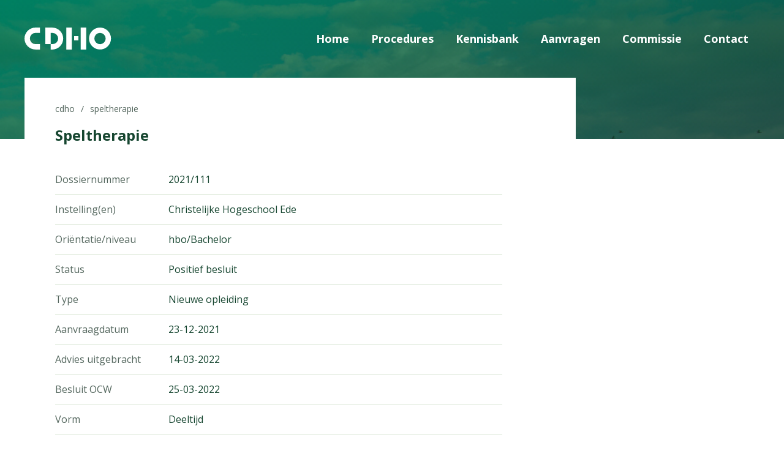

--- FILE ---
content_type: text/html; charset=UTF-8
request_url: https://www.cdho.nl/application/page/?id=1308
body_size: 9647
content:
<!doctype html>
<html lang="nl-NL">
<head>
	<title>2021/111 - Aanvraag Speltherapie - CDHO</title>

	<meta charset="UTF-8" />
	<meta http-equiv="Content-Type" content="text/html; charset=UTF-8">
	<meta name="viewport" content="width=device-width, initial-scale=1.0">
	<meta name="google-site-verification" content="Ul5KhV7x4_3ivRpSKOMwR6Jldzq-BOA26clR6dxTDrw">

	<link href="https://www.cdho.nl/xmlrpc.php" rel="pingback">
	<link href="https://www.cdho.nl/assets/themes/cdho/public/css/vendor.css" rel="stylesheet" type="text/css">
	<link href="https://www.cdho.nl/assets/themes/cdho/public/css/cdho.css?v=2.2" rel="stylesheet" type="text/css">

	<script src="https://www.cdho.nl/assets/themes/cdho/public/js/vendor.min.js"></script>
	<script src="https://www.cdho.nl/assets/themes/cdho/public/js/cdho.min.js?v=1.1"></script>

	<meta name='robots' content='index, follow, max-image-preview:large, max-snippet:-1, max-video-preview:-1' />

	<!-- This site is optimized with the Yoast SEO plugin v26.7 - https://yoast.com/wordpress/plugins/seo/ -->
	<link rel="canonical" href="https://www.cdho.nl/application/page/" />
	<meta property="og:locale" content="nl_NL" />
	<meta property="og:type" content="article" />
	<meta property="og:title" content="2020/086H - CDHO" />
	<meta property="og:url" content="https://www.cdho.nl/application/page/" />
	<meta property="og:site_name" content="CDHO" />
	<meta property="article:modified_time" content="2020-11-25T18:50:05+00:00" />
	<meta name="twitter:card" content="summary_large_image" />
	<script type="application/ld+json" class="yoast-schema-graph">{"@context":"https://schema.org","@graph":[{"@type":"WebPage","@id":"https://www.cdho.nl/application/page/","url":"https://www.cdho.nl/application/page/","name":"2020/086H - CDHO","isPartOf":{"@id":"https://www.cdho.nl/#website"},"datePublished":"2020-11-10T14:42:08+00:00","dateModified":"2020-11-25T18:50:05+00:00","breadcrumb":{"@id":"https://www.cdho.nl/application/page/#breadcrumb"},"inLanguage":"nl-NL","potentialAction":[{"@type":"ReadAction","target":["https://www.cdho.nl/application/page/"]}]},{"@type":"BreadcrumbList","@id":"https://www.cdho.nl/application/page/#breadcrumb","itemListElement":[{"@type":"ListItem","position":1,"name":"Home","item":"https://www.cdho.nl/"},{"@type":"ListItem","position":2,"name":"Applications","item":"https://www.cdho.nl/application/"},{"@type":"ListItem","position":3,"name":"2020/086H"}]},{"@type":"WebSite","@id":"https://www.cdho.nl/#website","url":"https://www.cdho.nl/","name":"CDHO","description":"Commissie Doelmatigheid Hoger Onderwijs","potentialAction":[{"@type":"SearchAction","target":{"@type":"EntryPoint","urlTemplate":"https://www.cdho.nl/?s={search_term_string}"},"query-input":{"@type":"PropertyValueSpecification","valueRequired":true,"valueName":"search_term_string"}}],"inLanguage":"nl-NL"}]}</script>
	<!-- / Yoast SEO plugin. -->


<link rel='dns-prefetch' href='//stats.wp.com' />
<link rel="alternate" title="oEmbed (JSON)" type="application/json+oembed" href="https://www.cdho.nl/wp-json/oembed/1.0/embed?url=https%3A%2F%2Fwww.cdho.nl%2Fapplication%2Fpage%2F" />
<link rel="alternate" title="oEmbed (XML)" type="text/xml+oembed" href="https://www.cdho.nl/wp-json/oembed/1.0/embed?url=https%3A%2F%2Fwww.cdho.nl%2Fapplication%2Fpage%2F&#038;format=xml" />
<style id='wp-img-auto-sizes-contain-inline-css' type='text/css'>
img:is([sizes=auto i],[sizes^="auto," i]){contain-intrinsic-size:3000px 1500px}
/*# sourceURL=wp-img-auto-sizes-contain-inline-css */
</style>
<style id='wp-emoji-styles-inline-css' type='text/css'>

	img.wp-smiley, img.emoji {
		display: inline !important;
		border: none !important;
		box-shadow: none !important;
		height: 1em !important;
		width: 1em !important;
		margin: 0 0.07em !important;
		vertical-align: -0.1em !important;
		background: none !important;
		padding: 0 !important;
	}
/*# sourceURL=wp-emoji-styles-inline-css */
</style>
<style id='wp-block-library-inline-css' type='text/css'>
:root{--wp-block-synced-color:#7a00df;--wp-block-synced-color--rgb:122,0,223;--wp-bound-block-color:var(--wp-block-synced-color);--wp-editor-canvas-background:#ddd;--wp-admin-theme-color:#007cba;--wp-admin-theme-color--rgb:0,124,186;--wp-admin-theme-color-darker-10:#006ba1;--wp-admin-theme-color-darker-10--rgb:0,107,160.5;--wp-admin-theme-color-darker-20:#005a87;--wp-admin-theme-color-darker-20--rgb:0,90,135;--wp-admin-border-width-focus:2px}@media (min-resolution:192dpi){:root{--wp-admin-border-width-focus:1.5px}}.wp-element-button{cursor:pointer}:root .has-very-light-gray-background-color{background-color:#eee}:root .has-very-dark-gray-background-color{background-color:#313131}:root .has-very-light-gray-color{color:#eee}:root .has-very-dark-gray-color{color:#313131}:root .has-vivid-green-cyan-to-vivid-cyan-blue-gradient-background{background:linear-gradient(135deg,#00d084,#0693e3)}:root .has-purple-crush-gradient-background{background:linear-gradient(135deg,#34e2e4,#4721fb 50%,#ab1dfe)}:root .has-hazy-dawn-gradient-background{background:linear-gradient(135deg,#faaca8,#dad0ec)}:root .has-subdued-olive-gradient-background{background:linear-gradient(135deg,#fafae1,#67a671)}:root .has-atomic-cream-gradient-background{background:linear-gradient(135deg,#fdd79a,#004a59)}:root .has-nightshade-gradient-background{background:linear-gradient(135deg,#330968,#31cdcf)}:root .has-midnight-gradient-background{background:linear-gradient(135deg,#020381,#2874fc)}:root{--wp--preset--font-size--normal:16px;--wp--preset--font-size--huge:42px}.has-regular-font-size{font-size:1em}.has-larger-font-size{font-size:2.625em}.has-normal-font-size{font-size:var(--wp--preset--font-size--normal)}.has-huge-font-size{font-size:var(--wp--preset--font-size--huge)}.has-text-align-center{text-align:center}.has-text-align-left{text-align:left}.has-text-align-right{text-align:right}.has-fit-text{white-space:nowrap!important}#end-resizable-editor-section{display:none}.aligncenter{clear:both}.items-justified-left{justify-content:flex-start}.items-justified-center{justify-content:center}.items-justified-right{justify-content:flex-end}.items-justified-space-between{justify-content:space-between}.screen-reader-text{border:0;clip-path:inset(50%);height:1px;margin:-1px;overflow:hidden;padding:0;position:absolute;width:1px;word-wrap:normal!important}.screen-reader-text:focus{background-color:#ddd;clip-path:none;color:#444;display:block;font-size:1em;height:auto;left:5px;line-height:normal;padding:15px 23px 14px;text-decoration:none;top:5px;width:auto;z-index:100000}html :where(.has-border-color){border-style:solid}html :where([style*=border-top-color]){border-top-style:solid}html :where([style*=border-right-color]){border-right-style:solid}html :where([style*=border-bottom-color]){border-bottom-style:solid}html :where([style*=border-left-color]){border-left-style:solid}html :where([style*=border-width]){border-style:solid}html :where([style*=border-top-width]){border-top-style:solid}html :where([style*=border-right-width]){border-right-style:solid}html :where([style*=border-bottom-width]){border-bottom-style:solid}html :where([style*=border-left-width]){border-left-style:solid}html :where(img[class*=wp-image-]){height:auto;max-width:100%}:where(figure){margin:0 0 1em}html :where(.is-position-sticky){--wp-admin--admin-bar--position-offset:var(--wp-admin--admin-bar--height,0px)}@media screen and (max-width:600px){html :where(.is-position-sticky){--wp-admin--admin-bar--position-offset:0px}}

/*# sourceURL=wp-block-library-inline-css */
</style><style id='global-styles-inline-css' type='text/css'>
:root{--wp--preset--aspect-ratio--square: 1;--wp--preset--aspect-ratio--4-3: 4/3;--wp--preset--aspect-ratio--3-4: 3/4;--wp--preset--aspect-ratio--3-2: 3/2;--wp--preset--aspect-ratio--2-3: 2/3;--wp--preset--aspect-ratio--16-9: 16/9;--wp--preset--aspect-ratio--9-16: 9/16;--wp--preset--color--black: #000000;--wp--preset--color--cyan-bluish-gray: #abb8c3;--wp--preset--color--white: #ffffff;--wp--preset--color--pale-pink: #f78da7;--wp--preset--color--vivid-red: #cf2e2e;--wp--preset--color--luminous-vivid-orange: #ff6900;--wp--preset--color--luminous-vivid-amber: #fcb900;--wp--preset--color--light-green-cyan: #7bdcb5;--wp--preset--color--vivid-green-cyan: #00d084;--wp--preset--color--pale-cyan-blue: #8ed1fc;--wp--preset--color--vivid-cyan-blue: #0693e3;--wp--preset--color--vivid-purple: #9b51e0;--wp--preset--gradient--vivid-cyan-blue-to-vivid-purple: linear-gradient(135deg,rgb(6,147,227) 0%,rgb(155,81,224) 100%);--wp--preset--gradient--light-green-cyan-to-vivid-green-cyan: linear-gradient(135deg,rgb(122,220,180) 0%,rgb(0,208,130) 100%);--wp--preset--gradient--luminous-vivid-amber-to-luminous-vivid-orange: linear-gradient(135deg,rgb(252,185,0) 0%,rgb(255,105,0) 100%);--wp--preset--gradient--luminous-vivid-orange-to-vivid-red: linear-gradient(135deg,rgb(255,105,0) 0%,rgb(207,46,46) 100%);--wp--preset--gradient--very-light-gray-to-cyan-bluish-gray: linear-gradient(135deg,rgb(238,238,238) 0%,rgb(169,184,195) 100%);--wp--preset--gradient--cool-to-warm-spectrum: linear-gradient(135deg,rgb(74,234,220) 0%,rgb(151,120,209) 20%,rgb(207,42,186) 40%,rgb(238,44,130) 60%,rgb(251,105,98) 80%,rgb(254,248,76) 100%);--wp--preset--gradient--blush-light-purple: linear-gradient(135deg,rgb(255,206,236) 0%,rgb(152,150,240) 100%);--wp--preset--gradient--blush-bordeaux: linear-gradient(135deg,rgb(254,205,165) 0%,rgb(254,45,45) 50%,rgb(107,0,62) 100%);--wp--preset--gradient--luminous-dusk: linear-gradient(135deg,rgb(255,203,112) 0%,rgb(199,81,192) 50%,rgb(65,88,208) 100%);--wp--preset--gradient--pale-ocean: linear-gradient(135deg,rgb(255,245,203) 0%,rgb(182,227,212) 50%,rgb(51,167,181) 100%);--wp--preset--gradient--electric-grass: linear-gradient(135deg,rgb(202,248,128) 0%,rgb(113,206,126) 100%);--wp--preset--gradient--midnight: linear-gradient(135deg,rgb(2,3,129) 0%,rgb(40,116,252) 100%);--wp--preset--font-size--small: 13px;--wp--preset--font-size--medium: 20px;--wp--preset--font-size--large: 36px;--wp--preset--font-size--x-large: 42px;--wp--preset--spacing--20: 0.44rem;--wp--preset--spacing--30: 0.67rem;--wp--preset--spacing--40: 1rem;--wp--preset--spacing--50: 1.5rem;--wp--preset--spacing--60: 2.25rem;--wp--preset--spacing--70: 3.38rem;--wp--preset--spacing--80: 5.06rem;--wp--preset--shadow--natural: 6px 6px 9px rgba(0, 0, 0, 0.2);--wp--preset--shadow--deep: 12px 12px 50px rgba(0, 0, 0, 0.4);--wp--preset--shadow--sharp: 6px 6px 0px rgba(0, 0, 0, 0.2);--wp--preset--shadow--outlined: 6px 6px 0px -3px rgb(255, 255, 255), 6px 6px rgb(0, 0, 0);--wp--preset--shadow--crisp: 6px 6px 0px rgb(0, 0, 0);}:where(.is-layout-flex){gap: 0.5em;}:where(.is-layout-grid){gap: 0.5em;}body .is-layout-flex{display: flex;}.is-layout-flex{flex-wrap: wrap;align-items: center;}.is-layout-flex > :is(*, div){margin: 0;}body .is-layout-grid{display: grid;}.is-layout-grid > :is(*, div){margin: 0;}:where(.wp-block-columns.is-layout-flex){gap: 2em;}:where(.wp-block-columns.is-layout-grid){gap: 2em;}:where(.wp-block-post-template.is-layout-flex){gap: 1.25em;}:where(.wp-block-post-template.is-layout-grid){gap: 1.25em;}.has-black-color{color: var(--wp--preset--color--black) !important;}.has-cyan-bluish-gray-color{color: var(--wp--preset--color--cyan-bluish-gray) !important;}.has-white-color{color: var(--wp--preset--color--white) !important;}.has-pale-pink-color{color: var(--wp--preset--color--pale-pink) !important;}.has-vivid-red-color{color: var(--wp--preset--color--vivid-red) !important;}.has-luminous-vivid-orange-color{color: var(--wp--preset--color--luminous-vivid-orange) !important;}.has-luminous-vivid-amber-color{color: var(--wp--preset--color--luminous-vivid-amber) !important;}.has-light-green-cyan-color{color: var(--wp--preset--color--light-green-cyan) !important;}.has-vivid-green-cyan-color{color: var(--wp--preset--color--vivid-green-cyan) !important;}.has-pale-cyan-blue-color{color: var(--wp--preset--color--pale-cyan-blue) !important;}.has-vivid-cyan-blue-color{color: var(--wp--preset--color--vivid-cyan-blue) !important;}.has-vivid-purple-color{color: var(--wp--preset--color--vivid-purple) !important;}.has-black-background-color{background-color: var(--wp--preset--color--black) !important;}.has-cyan-bluish-gray-background-color{background-color: var(--wp--preset--color--cyan-bluish-gray) !important;}.has-white-background-color{background-color: var(--wp--preset--color--white) !important;}.has-pale-pink-background-color{background-color: var(--wp--preset--color--pale-pink) !important;}.has-vivid-red-background-color{background-color: var(--wp--preset--color--vivid-red) !important;}.has-luminous-vivid-orange-background-color{background-color: var(--wp--preset--color--luminous-vivid-orange) !important;}.has-luminous-vivid-amber-background-color{background-color: var(--wp--preset--color--luminous-vivid-amber) !important;}.has-light-green-cyan-background-color{background-color: var(--wp--preset--color--light-green-cyan) !important;}.has-vivid-green-cyan-background-color{background-color: var(--wp--preset--color--vivid-green-cyan) !important;}.has-pale-cyan-blue-background-color{background-color: var(--wp--preset--color--pale-cyan-blue) !important;}.has-vivid-cyan-blue-background-color{background-color: var(--wp--preset--color--vivid-cyan-blue) !important;}.has-vivid-purple-background-color{background-color: var(--wp--preset--color--vivid-purple) !important;}.has-black-border-color{border-color: var(--wp--preset--color--black) !important;}.has-cyan-bluish-gray-border-color{border-color: var(--wp--preset--color--cyan-bluish-gray) !important;}.has-white-border-color{border-color: var(--wp--preset--color--white) !important;}.has-pale-pink-border-color{border-color: var(--wp--preset--color--pale-pink) !important;}.has-vivid-red-border-color{border-color: var(--wp--preset--color--vivid-red) !important;}.has-luminous-vivid-orange-border-color{border-color: var(--wp--preset--color--luminous-vivid-orange) !important;}.has-luminous-vivid-amber-border-color{border-color: var(--wp--preset--color--luminous-vivid-amber) !important;}.has-light-green-cyan-border-color{border-color: var(--wp--preset--color--light-green-cyan) !important;}.has-vivid-green-cyan-border-color{border-color: var(--wp--preset--color--vivid-green-cyan) !important;}.has-pale-cyan-blue-border-color{border-color: var(--wp--preset--color--pale-cyan-blue) !important;}.has-vivid-cyan-blue-border-color{border-color: var(--wp--preset--color--vivid-cyan-blue) !important;}.has-vivid-purple-border-color{border-color: var(--wp--preset--color--vivid-purple) !important;}.has-vivid-cyan-blue-to-vivid-purple-gradient-background{background: var(--wp--preset--gradient--vivid-cyan-blue-to-vivid-purple) !important;}.has-light-green-cyan-to-vivid-green-cyan-gradient-background{background: var(--wp--preset--gradient--light-green-cyan-to-vivid-green-cyan) !important;}.has-luminous-vivid-amber-to-luminous-vivid-orange-gradient-background{background: var(--wp--preset--gradient--luminous-vivid-amber-to-luminous-vivid-orange) !important;}.has-luminous-vivid-orange-to-vivid-red-gradient-background{background: var(--wp--preset--gradient--luminous-vivid-orange-to-vivid-red) !important;}.has-very-light-gray-to-cyan-bluish-gray-gradient-background{background: var(--wp--preset--gradient--very-light-gray-to-cyan-bluish-gray) !important;}.has-cool-to-warm-spectrum-gradient-background{background: var(--wp--preset--gradient--cool-to-warm-spectrum) !important;}.has-blush-light-purple-gradient-background{background: var(--wp--preset--gradient--blush-light-purple) !important;}.has-blush-bordeaux-gradient-background{background: var(--wp--preset--gradient--blush-bordeaux) !important;}.has-luminous-dusk-gradient-background{background: var(--wp--preset--gradient--luminous-dusk) !important;}.has-pale-ocean-gradient-background{background: var(--wp--preset--gradient--pale-ocean) !important;}.has-electric-grass-gradient-background{background: var(--wp--preset--gradient--electric-grass) !important;}.has-midnight-gradient-background{background: var(--wp--preset--gradient--midnight) !important;}.has-small-font-size{font-size: var(--wp--preset--font-size--small) !important;}.has-medium-font-size{font-size: var(--wp--preset--font-size--medium) !important;}.has-large-font-size{font-size: var(--wp--preset--font-size--large) !important;}.has-x-large-font-size{font-size: var(--wp--preset--font-size--x-large) !important;}
/*# sourceURL=global-styles-inline-css */
</style>

<style id='classic-theme-styles-inline-css' type='text/css'>
/*! This file is auto-generated */
.wp-block-button__link{color:#fff;background-color:#32373c;border-radius:9999px;box-shadow:none;text-decoration:none;padding:calc(.667em + 2px) calc(1.333em + 2px);font-size:1.125em}.wp-block-file__button{background:#32373c;color:#fff;text-decoration:none}
/*# sourceURL=/wp-includes/css/classic-themes.min.css */
</style>
<link rel="https://api.w.org/" href="https://www.cdho.nl/wp-json/" /><link rel="alternate" title="JSON" type="application/json" href="https://www.cdho.nl/wp-json/wp/v2/application/4615" /><link rel="EditURI" type="application/rsd+xml" title="RSD" href="https://www.cdho.nl/xmlrpc.php?rsd" />
<meta name="generator" content="WordPress 6.9" />
<link rel='shortlink' href='https://www.cdho.nl/?p=4615' />
	<style>img#wpstats{display:none}</style>
		<link rel="icon" href="https://www.cdho.nl/assets/uploads/2016/08/cropped-Favicon-CDHO-32x32.jpg" sizes="32x32" />
<link rel="icon" href="https://www.cdho.nl/assets/uploads/2016/08/cropped-Favicon-CDHO-192x192.jpg" sizes="192x192" />
<link rel="apple-touch-icon" href="https://www.cdho.nl/assets/uploads/2016/08/cropped-Favicon-CDHO-180x180.jpg" />
<meta name="msapplication-TileImage" content="https://www.cdho.nl/assets/uploads/2016/08/cropped-Favicon-CDHO-270x270.jpg" />

</head>
<body class="wp-singular application-template-default single single-application postid-4615 wp-theme-cdho">

<header class="header">
	<div class="header__container">
		<a href="https://www.cdho.nl" class="logo">
			<svg xmlns="http://www.w3.org/2000/svg" xmlns:xlink="http://www.w3.org/1999/xlink" viewBox="0 0 215.4 115.98" class="logo__image">
<title>CDHO, Commissie Doelmatigheid Hoger Onderwijs</title>
    <path d="M0,26.71A26.65,26.65,0,0,0,26.65,53.36l10.81,0.06V40.33l-10.75,0A13.65,13.65,0,1,1,26.65,13H37.46V0l-10.81.06A26.65,26.65,0,0,0,0,26.71ZM67.92,0.17L50.45,0.11V40.28H63.54L63.47,13.09h4.45A13.73,13.73,0,0,1,81.65,26.82,13.59,13.59,0,0,1,67.82,40.28H63.54V53.45l4.39,0A26.65,26.65,0,0,0,67.92.17Zm52.4,31.2h10.43V20.94H120.32V31.37ZM183.14,0.06a26.65,26.65,0,1,0,26.65,26.65A26.65,26.65,0,0,0,183.14.06Zm0,40.38a13.73,13.73,0,1,1,13.73-13.73A13.73,13.73,0,0,1,183.14,40.44Zm-46.91,13h13.35V0H136.23V53.42Zm-34.67,0h13.35V0H101.56V53.42Z"/>

    <g class="logo__subtitle">
        <path d="M72.61,65.67a3.54,3.54,0,0,0-2.86-1.38,3.31,3.31,0,0,0-3.34,3.48,3.25,3.25,0,0,0,3.39,3.41,3.75,3.75,0,0,0,2.81-1.33v3.91a9.23,9.23,0,0,1-2.88.58A7,7,0,0,1,65,72.49a6.14,6.14,0,0,1-2-4.74,6.57,6.57,0,0,1,1.85-4.59,6.8,6.8,0,0,1,4.78-2,7.65,7.65,0,0,1,3,.63v3.91Z"/>
        <path d="M84.62,69.74c0,2.9-2.4,4.54-5.14,4.54s-5.14-1.63-5.14-4.54,2.4-4.56,5.14-4.56S84.62,66.83,84.62,69.74Zm-7.09,0a1.95,1.95,0,0,0,3.89,0A1.95,1.95,0,0,0,77.54,69.74Z"/>
        <path d="M89.43,66.53h0a3.16,3.16,0,0,1,2.7-1.35,3.12,3.12,0,0,1,2.91,1.63A3.26,3.26,0,0,1,98,65.18c2.16,0,2.91,1.41,2.91,3.38V74h-3V69.93c0-.88,0-2.33-1.25-2.33s-1.45,1.31-1.45,2.33V74h-3V69.93c0-.95,0-2.4-1.35-2.4s-1.35,1.45-1.35,2.4V74h-3V65.47h3v1.06Z"/>
        <path d="M106.31,66.53h0a3.16,3.16,0,0,1,2.7-1.35,3.12,3.12,0,0,1,2.91,1.63,3.26,3.26,0,0,1,2.9-1.63c2.16,0,2.91,1.41,2.91,3.38V74h-3V69.93c0-.88,0-2.33-1.25-2.33S112,68.91,112,69.93V74h-3V69.93c0-.95,0-2.4-1.35-2.4s-1.35,1.45-1.35,2.4V74h-3V65.47h3v1.06Z"/>
        <path d="M123.36,62.19a1.7,1.7,0,1,1-1.7-1.7A1.7,1.7,0,0,1,123.36,62.19ZM123.18,74h-3V65.47h3V74Z"/>
        <path d="M131.24,67.66a3.77,3.77,0,0,0-1.63-.42,0.85,0.85,0,0,0-.95.58c0,0.58.95,0.67,1.36,0.75,1.41,0.28,2.48.95,2.48,2.53,0,2.25-2,3.18-4,3.18a6.62,6.62,0,0,1-3.44-1l1.1-2.11a4.87,4.87,0,0,0,2.4.87,0.84,0.84,0,0,0,.95-0.65c0-.67-0.95-0.7-1.9-0.95a2.14,2.14,0,0,1-1.9-2.25c0-2.1,1.9-3,3.76-3a6.79,6.79,0,0,1,2.81.55Z"/>
        <path d="M140.19,67.66a3.76,3.76,0,0,0-1.63-.42,0.85,0.85,0,0,0-.95.58c0,0.58.95,0.67,1.36,0.75,1.41,0.28,2.48.95,2.48,2.53,0,2.25-2,3.18-4,3.18a6.62,6.62,0,0,1-3.44-1l1.1-2.11a4.87,4.87,0,0,0,2.4.87,0.84,0.84,0,0,0,.95-0.65c0-.67-0.95-0.7-1.9-0.95a2.14,2.14,0,0,1-1.9-2.25c0-2.1,1.9-3,3.76-3a6.79,6.79,0,0,1,2.81.55Z"/>
        <path d="M146.71,62.19a1.7,1.7,0,1,1-1.7-1.7A1.7,1.7,0,0,1,146.71,62.19ZM146.53,74h-3V65.47h3V74Z"/>
        <path d="M157.71,70.24h-6.37a1.7,1.7,0,0,0,1.9,1.9,1.51,1.51,0,0,0,1.45-.78h2.91c-0.48,2-2.4,2.93-4.34,2.93-2.83,0-4.94-1.6-4.94-4.54s1.95-4.56,4.73-4.56c3,0,4.68,1.83,4.68,4.74v0.32ZM154.9,68.5a1.82,1.82,0,0,0-3.51,0h3.51Z"/>
        <path d="M63.64,80.32h4.63a6.27,6.27,0,1,1,0,12.55H63.64V80.32ZM66.9,90.1h0.73a3.51,3.51,0,1,0,0-7H66.9v7Z"/>
        <path d="M86.16,88.6c0,2.9-2.4,4.54-5.14,4.54s-5.14-1.63-5.14-4.54S78.27,84,81,84,86.16,85.69,86.16,88.6Zm-7.09,0a1.95,1.95,0,0,0,3.89,0A1.95,1.95,0,0,0,79.07,88.6Z"/>
        <path d="M96.71,89.1H90.33a1.7,1.7,0,0,0,1.9,1.9,1.51,1.51,0,0,0,1.45-.78h2.91c-0.48,2-2.4,2.93-4.34,2.93-2.83,0-4.94-1.6-4.94-4.54S89.25,84,92,84c3,0,4.68,1.83,4.68,4.74V89.1Zm-2.81-1.75a1.82,1.82,0,0,0-3.51,0h3.51Z"/>
        <path d="M101.53,92.86h-3V79.05h3V92.86Z"/>
        <path d="M107,85.39h0A3.16,3.16,0,0,1,109.7,84a3.12,3.12,0,0,1,2.91,1.63,3.26,3.26,0,0,1,2.9-1.63c2.16,0,2.91,1.41,2.91,3.38v5.44h-3V88.79c0-.88,0-2.33-1.25-2.33s-1.45,1.31-1.45,2.33v4.08h-3V88.79c0-.95,0-2.4-1.35-2.4S107,87.84,107,88.79v4.08h-3V84.33h3v1.07Z"/>
        <path d="M130.15,92.86h-3V91.92h0a3,3,0,0,1-2.58,1.23,4.56,4.56,0,0,1,0-9.1,3.48,3.48,0,0,1,2.65,1.12V84.33h3v8.54Zm-6.82-4.26a1.95,1.95,0,0,0,3.89,0A1.95,1.95,0,0,0,123.33,88.6Z"/>
        <path d="M135.89,92.86h-3v-6h-1v-2.5h1V81.76h3v2.56h1.71v2.5h-1.71v6Z"/>
        <path d="M142.2,81a1.7,1.7,0,1,1-1.7-1.7A1.7,1.7,0,0,1,142.2,81ZM142,92.86h-3V84.33h3v8.54Z"/>
        <path d="M153.8,92c0,3.63-1.8,5.09-4.94,5.09-2,0-4.59-1-4.86-3.26h3.39a1,1,0,0,0,.57.65,2,2,0,0,0,.87.2c1.63,0,1.95-1.06,1.95-2.45v-0.4A3.55,3.55,0,0,1,148.06,93a4.15,4.15,0,0,1-4.21-4.36A4.42,4.42,0,0,1,148.22,84a2.92,2.92,0,0,1,2.51,1.18h0v-0.9h3V92ZM147,88.54a1.95,1.95,0,0,0,3.89,0A1.95,1.95,0,0,0,147,88.54Z"/>
        <path d="M159.14,79.05v6.36h0A3.15,3.15,0,0,1,161.9,84c2.16,0,3.21,1.43,3.21,3.59v5.23h-3V88.49c0-1-.15-2-1.36-2s-1.58,1-1.58,2v4.38h-3V79.05h3Z"/>
        <path d="M176.3,89.1h-6.37a1.7,1.7,0,0,0,1.9,1.9,1.51,1.51,0,0,0,1.45-.78h2.91c-0.48,2-2.4,2.93-4.34,2.93-2.83,0-4.94-1.6-4.94-4.54S168.84,84,171.62,84c3,0,4.68,1.83,4.68,4.74V89.1Zm-2.81-1.75a1.82,1.82,0,0,0-3.51,0h3.51Z"/>
        <path d="M181.31,81a1.7,1.7,0,1,1-1.7-1.7A1.7,1.7,0,0,1,181.31,81Zm-0.18,11.81h-3V84.33h3v8.54Z"/>
        <path d="M190,91.92h0a3,3,0,0,1-2.58,1.23,4.56,4.56,0,0,1,0-9.1A3.48,3.48,0,0,1,190,85.16V79.05h3V92.86h-3V91.92Zm-3.79-3.31a1.95,1.95,0,0,0,3.89,0A1.95,1.95,0,0,0,186.17,88.6Z"/>
        <path d="M71.61,104V99.18h3.26v12.55H71.61v-5.14H66.9v5.14H63.64V99.18H66.9V104h4.71Z"/>
        <path d="M87,107.46c0,2.9-2.4,4.54-5.14,4.54s-5.14-1.63-5.14-4.54,2.4-4.56,5.14-4.56S87,104.55,87,107.46Zm-7.09,0a1.95,1.95,0,0,0,3.89,0A1.95,1.95,0,0,0,79.92,107.46Z"/>
        <path d="M98.15,110.89c0,3.63-1.8,5.09-4.94,5.09-2,0-4.59-1-4.86-3.26h3.39a1,1,0,0,0,.57.65,2,2,0,0,0,.87.2c1.63,0,1.95-1.06,1.95-2.45v-0.4a3.55,3.55,0,0,1-2.71,1.16,4.15,4.15,0,0,1-4.21-4.36,4.42,4.42,0,0,1,4.38-4.63,2.92,2.92,0,0,1,2.51,1.18h0v-0.9h3v7.7Zm-6.82-3.49a1.95,1.95,0,0,0,3.89,0A1.95,1.95,0,0,0,91.33,107.4Z"/>
        <path d="M109.24,108h-6.37a1.7,1.7,0,0,0,1.9,1.9,1.51,1.51,0,0,0,1.45-.78h2.91c-0.48,2-2.4,2.93-4.34,2.93-2.83,0-4.94-1.6-4.94-4.54s1.95-4.56,4.73-4.56c3,0,4.68,1.83,4.68,4.74V108Zm-2.81-1.75a1.82,1.82,0,0,0-3.51,0h3.51Z"/>
        <path d="M114.06,104.58h0a3,3,0,0,1,2.76-1.51h0.58V106a2.45,2.45,0,0,0-1.28-.28c-1.68,0-2.1,1.12-2.1,2.58v3.44h-3v-8.54h3v1.4Z"/>
        <path d="M136.76,105.22a7,7,0,1,1-6.94-6.46A6.67,6.67,0,0,1,136.76,105.22Zm-10.48,0a3.55,3.55,0,1,0,7.09,0A3.55,3.55,0,0,0,126.27,105.23Z"/>
        <path d="M141.65,104.28h0a3,3,0,0,1,2.73-1.38c2.3,0,3.21,1.45,3.21,3.54v5.28h-3v-4.16c0-.82.13-2.25-1.37-2.25-1.23,0-1.58.91-1.58,2v4.43h-3v-8.54h3v1.1Z"/>
        <path d="M156.46,110.77h0a3,3,0,0,1-2.58,1.23,4.56,4.56,0,0,1,0-9.1,3.48,3.48,0,0,1,2.65,1.12V97.91h3v13.81h-3v-0.95Zm-3.79-3.31a1.95,1.95,0,0,0,3.89,0A1.95,1.95,0,0,0,152.67,107.46Z"/>
        <path d="M170.57,108H164.2a1.7,1.7,0,0,0,1.9,1.9,1.51,1.51,0,0,0,1.45-.78h2.91c-0.48,2-2.4,2.93-4.34,2.93-2.83,0-4.94-1.6-4.94-4.54s1.95-4.56,4.73-4.56c3,0,4.68,1.83,4.68,4.74V108Zm-2.81-1.75a1.82,1.82,0,0,0-3.51,0h3.51Z"/>
        <path d="M175.4,104.58h0a3,3,0,0,1,2.76-1.51h0.58V106a2.45,2.45,0,0,0-1.28-.28c-1.68,0-2.1,1.12-2.1,2.58v3.44h-3v-8.54h3v1.4Z"/>
        <path d="M184.86,107.81l2.15-4.63h1.8l2.15,4.63,2.15-4.63h3.34L192,111.72h-2L187.91,107l-2.11,4.68h-2l-4.46-8.54h3.36Z"/>
        <path d="M200.82,99.91a1.7,1.7,0,1,1-1.7-1.7A1.7,1.7,0,0,1,200.82,99.91Zm-0.18,11.81h-3v-8.54h3v8.54Z"/>
        <path d="M206.26,99.91a1.7,1.7,0,1,1-1.7-1.7A1.7,1.7,0,0,1,206.26,99.91ZM206.08,116h-3v-12.8h3V116Z"/>
        <path d="M214.13,105.38a3.76,3.76,0,0,0-1.63-.42,0.85,0.85,0,0,0-.95.58c0,0.58.95,0.67,1.36,0.75,1.41,0.28,2.48.95,2.48,2.53,0,2.25-2,3.18-4,3.18a6.62,6.62,0,0,1-3.45-1l1.1-2.11a4.87,4.87,0,0,0,2.4.87,0.85,0.85,0,0,0,.95-0.65c0-.67-0.95-0.7-1.9-0.95a2.14,2.14,0,0,1-1.9-2.25c0-2.1,1.9-3,3.76-3a6.79,6.79,0,0,1,2.81.55Z"/>
    </g>
</svg>

		</a>

		<button class="button menu-button js-toggle-menu">
			menu
		</button>

		<nav>
			<ul class="menu js-menu">
									<li class=" menu-item menu-item-type-post_type menu-item-object-page menu-item-home menu-item-36">
						<a href="https://www.cdho.nl/" class="menu-link">Home</a>
					</li>
									<li class=" menu-item menu-item-type-post_type menu-item-object-page menu-item-35">
						<a href="https://www.cdho.nl/procedures/" class="menu-link">Procedures</a>
					</li>
									<li class=" menu-item menu-item-type-post_type menu-item-object-page menu-item-40">
						<a href="https://www.cdho.nl/kennisbank/" class="menu-link">Kennisbank</a>
					</li>
									<li class=" menu-item menu-item-type-post_type menu-item-object-page menu-item-39">
						<a href="https://www.cdho.nl/aanvragen/" class="menu-link">Aanvragen</a>
					</li>
									<li class=" menu-item menu-item-type-post_type menu-item-object-page menu-item-38">
						<a href="https://www.cdho.nl/commissie/" class="menu-link">Commissie</a>
					</li>
									<li class=" menu-item menu-item-type-post_type menu-item-object-page menu-item-37">
						<a href="https://www.cdho.nl/contact/" class="menu-link">Contact</a>
					</li>
							</ul>
		</nav>
	</div>
</header>

<main class="main">
    <div class="main__container">
        
	<div class="content">
		<ul class="breadcrumb">
	<li class="breadcrumb__item">
		<a href="https://www.cdho.nl" class="breadcrumb__link">CDHO</a>
	</li>
			<li class="breadcrumb__item">
							Speltherapie
					</li>
	</ul>

		<h1 class="content__title">Speltherapie</h1>

		<ul class="application-details">
			<li class="application-details__item">
				<span class="application-details__label">Dossiernummer</span>
				<span class="application-details__description">2021/111</span>
			</li>
			<li class="application-details__item">
				<span class="application-details__label">Instelling(en)</span>
				<span class="application-details__description">
					Christelijke Hogeschool Ede
				</span>
			</li>
			<li class="application-details__item">
				<span class="application-details__label">Oriëntatie/niveau</span>
				<span class="application-details__description">hbo/Bachelor</span>
			</li>
					<li class="application-details__item">
				<span class="application-details__label">Status</span>
				<span class="application-details__description">Positief besluit</span>
			</li>
					<li class="application-details__item">
				<span class="application-details__label">Type</span>
				<span class="application-details__description">Nieuwe opleiding</span>
			</li>
					<li class="application-details__item">
				<span class="application-details__label">Aanvraagdatum</span>
				<span class="application-details__description">23-12-2021</span>
			</li>
							<li class="application-details__item">
			    <span class="application-details__label">Advies uitgebracht</span>
			    <span class="application-details__description">14-03-2022</span>
			</li>
				            <li class="application-details__item">
                <span class="application-details__label">Besluit OCW</span>
                <span class="application-details__description">25-03-2022</span>
            </li>
							<li class="application-details__item">
				<span class="application-details__label">Vorm</span>
				<span class="application-details__description">Deeltijd</span>
			</li>
							<li class="application-details__item">
				<span class="application-details__label">Locatie</span>
				<span class="application-details__description">Ede</span>
			</li>
				</ul>

					<h2 class="content__subtitle">Bijlagen</h2>

			<ul class="link-list">
				                    <li class="link-list__item">
                        <a href="https://www.cdho.nl/assets/themes/cdho/pdf.php?id=29339" class="link-list__link link-list__link--overflow">
                            <p class="link-list__label">
                                Samenvatting SITE.pdf
                            </p>
                            <span class="link-list__description">
                                pdf
                            </span>
                        </a>
                    </li>
				                    <li class="link-list__item">
                        <a href="https://www.cdho.nl/assets/themes/cdho/pdf.php?id=29911" class="link-list__link link-list__link--overflow">
                            <p class="link-list__label">
                                Besluit met advies 2021 111++ SITE.pdf
                            </p>
                            <span class="link-list__description">
                                pdf
                            </span>
                        </a>
                    </li>
				
                			</ul>
				<div class="content__disclaimer"><p>Op deze internetpagina treft u de besluiten aan die de Minister heeft genomen op grond van de Beleidsregel doelmatigheid hoger onderwijs 2009, de Beleidsregel 2014, de Regeling Macrodoelmatigheid 2018 en de Regeling macrodoelmatig opleidingsaanbod hoger onderwijs 2023. Bij elk besluit is het advies van de CDHO aan de Minister gevoegd. Openbaarmaking van besluiten en adviezen geschiedt door de Minister van OCW op grond van art. 3.1 Wet open overheid. De CDHO stelt haar website ter beschikking in het kader van deze taak en publiceert de besluiten met bijbehorende adviezen op moment van ontvangst van het besluit. De CDHO is niet verantwoordelijk voor de openbaarmaking. Tegen een besluit kan binnen 6 weken bezwaar worden gemaakt door een belanghebbende (zie de datum op het besluit). Indien geen bezwaar wordt ingediend tegen een besluit, is het besluit na 6 weken definitief.</p>
</div>
	</div>
    </div>
</main>

<footer class="footer">
    <div class="footer__container">
		<ul class="footer__column">
			<li class="footer__row">
				<span class="footer__title">CDHO</span>
			</li>
			<li class="footer__row">Parkstraat 83</li>
			<li class="footer__row">2514 JG Den Haag</li>
		</ul>

		<ul class="footer__column">
			<li class="footer__row">Postbus 85498</li>
			<li class="footer__row">2508 CD Den Haag</li>
		</ul>

		<ul class="footer__column">
			<li class="footer__row">
				<a href="tel:070 8505300" class="footer__link">070 8505300</a>
			</li>
			<li class="footer__row">
				<a href="mailto:info@cdho.nl" class="footer__link">info@cdho.nl</a>
			</li>
		</ul>

		<ul class="footer__column footer__column--menu">
            <li class="footer__row">
                <a href="https://www.cdho.nl/sitemap/" class="footer__link">
                    Sitemap
                </a>
            </li>
							<li class="footer__row">
					<a href="https://www.cdho.nl/disclaimer/" class="footer__link">
						Disclaimer
					</a>
				</li>
					</ul>
    </div>

    </footer>

<script type="speculationrules">
{"prefetch":[{"source":"document","where":{"and":[{"href_matches":"/*"},{"not":{"href_matches":["/wp-*.php","/wp-admin/*","/assets/uploads/*","/assets/*","/assets/plugins/*","/assets/themes/cdho/*","/*\\?(.+)"]}},{"not":{"selector_matches":"a[rel~=\"nofollow\"]"}},{"not":{"selector_matches":".no-prefetch, .no-prefetch a"}}]},"eagerness":"conservative"}]}
</script>
<script type="text/javascript" id="jetpack-stats-js-before">
/* <![CDATA[ */
_stq = window._stq || [];
_stq.push([ "view", {"v":"ext","blog":"115934309","post":"4615","tz":"0","srv":"www.cdho.nl","j":"1:15.4"} ]);
_stq.push([ "clickTrackerInit", "115934309", "4615" ]);
//# sourceURL=jetpack-stats-js-before
/* ]]> */
</script>
<script type="text/javascript" src="https://stats.wp.com/e-202605.js" id="jetpack-stats-js" defer="defer" data-wp-strategy="defer"></script>
<script id="wp-emoji-settings" type="application/json">
{"baseUrl":"https://s.w.org/images/core/emoji/17.0.2/72x72/","ext":".png","svgUrl":"https://s.w.org/images/core/emoji/17.0.2/svg/","svgExt":".svg","source":{"concatemoji":"https://www.cdho.nl/wp-includes/js/wp-emoji-release.min.js?ver=6.9"}}
</script>
<script type="module">
/* <![CDATA[ */
/*! This file is auto-generated */
const a=JSON.parse(document.getElementById("wp-emoji-settings").textContent),o=(window._wpemojiSettings=a,"wpEmojiSettingsSupports"),s=["flag","emoji"];function i(e){try{var t={supportTests:e,timestamp:(new Date).valueOf()};sessionStorage.setItem(o,JSON.stringify(t))}catch(e){}}function c(e,t,n){e.clearRect(0,0,e.canvas.width,e.canvas.height),e.fillText(t,0,0);t=new Uint32Array(e.getImageData(0,0,e.canvas.width,e.canvas.height).data);e.clearRect(0,0,e.canvas.width,e.canvas.height),e.fillText(n,0,0);const a=new Uint32Array(e.getImageData(0,0,e.canvas.width,e.canvas.height).data);return t.every((e,t)=>e===a[t])}function p(e,t){e.clearRect(0,0,e.canvas.width,e.canvas.height),e.fillText(t,0,0);var n=e.getImageData(16,16,1,1);for(let e=0;e<n.data.length;e++)if(0!==n.data[e])return!1;return!0}function u(e,t,n,a){switch(t){case"flag":return n(e,"\ud83c\udff3\ufe0f\u200d\u26a7\ufe0f","\ud83c\udff3\ufe0f\u200b\u26a7\ufe0f")?!1:!n(e,"\ud83c\udde8\ud83c\uddf6","\ud83c\udde8\u200b\ud83c\uddf6")&&!n(e,"\ud83c\udff4\udb40\udc67\udb40\udc62\udb40\udc65\udb40\udc6e\udb40\udc67\udb40\udc7f","\ud83c\udff4\u200b\udb40\udc67\u200b\udb40\udc62\u200b\udb40\udc65\u200b\udb40\udc6e\u200b\udb40\udc67\u200b\udb40\udc7f");case"emoji":return!a(e,"\ud83e\u1fac8")}return!1}function f(e,t,n,a){let r;const o=(r="undefined"!=typeof WorkerGlobalScope&&self instanceof WorkerGlobalScope?new OffscreenCanvas(300,150):document.createElement("canvas")).getContext("2d",{willReadFrequently:!0}),s=(o.textBaseline="top",o.font="600 32px Arial",{});return e.forEach(e=>{s[e]=t(o,e,n,a)}),s}function r(e){var t=document.createElement("script");t.src=e,t.defer=!0,document.head.appendChild(t)}a.supports={everything:!0,everythingExceptFlag:!0},new Promise(t=>{let n=function(){try{var e=JSON.parse(sessionStorage.getItem(o));if("object"==typeof e&&"number"==typeof e.timestamp&&(new Date).valueOf()<e.timestamp+604800&&"object"==typeof e.supportTests)return e.supportTests}catch(e){}return null}();if(!n){if("undefined"!=typeof Worker&&"undefined"!=typeof OffscreenCanvas&&"undefined"!=typeof URL&&URL.createObjectURL&&"undefined"!=typeof Blob)try{var e="postMessage("+f.toString()+"("+[JSON.stringify(s),u.toString(),c.toString(),p.toString()].join(",")+"));",a=new Blob([e],{type:"text/javascript"});const r=new Worker(URL.createObjectURL(a),{name:"wpTestEmojiSupports"});return void(r.onmessage=e=>{i(n=e.data),r.terminate(),t(n)})}catch(e){}i(n=f(s,u,c,p))}t(n)}).then(e=>{for(const n in e)a.supports[n]=e[n],a.supports.everything=a.supports.everything&&a.supports[n],"flag"!==n&&(a.supports.everythingExceptFlag=a.supports.everythingExceptFlag&&a.supports[n]);var t;a.supports.everythingExceptFlag=a.supports.everythingExceptFlag&&!a.supports.flag,a.supports.everything||((t=a.source||{}).concatemoji?r(t.concatemoji):t.wpemoji&&t.twemoji&&(r(t.twemoji),r(t.wpemoji)))});
//# sourceURL=https://www.cdho.nl/wp-includes/js/wp-emoji-loader.min.js
/* ]]> */
</script>

</body>
</html>

--- FILE ---
content_type: text/css
request_url: https://www.cdho.nl/assets/themes/cdho/public/css/cdho.css?v=2.2
body_size: 16455
content:
@import 'https://fonts.googleapis.com/css?family=Open+Sans:400,600,700';html,body,div,span,applet,object,iframe,h1,h2,h3,h4,h5,h6,p,blockquote,pre,a,abbr,acronym,address,big,cite,code,del,dfn,em,img,ins,kbd,q,s,samp,small,strike,strong,sub,sup,tt,var,b,u,i,center,dl,dt,dd,ol,ul,li,fieldset,form,label,legend,table,caption,tbody,tfoot,thead,tr,th,td,article,aside,canvas,details,embed,figure,figcaption,footer,header,hgroup,menu,nav,output,ruby,section,summary,time,mark,audio,video{margin:0;padding:0;border:0;font-size:100%;font:inherit;vertical-align:baseline}article,aside,details,figcaption,figure,footer,header,hgroup,menu,nav,section{display:block}body{line-height:1}ol,ul{list-style:none}blockquote,q{quotes:none}blockquote:before,blockquote:after,q:before,q:after{content:'';content:none}table{border-collapse:collapse;border-spacing:0}*,*:before,*:after{box-sizing:border-box}html,body{font-family:'Open Sans',Arial,Helvetica,sans-serif;line-height:1.5;font-size:100%;-webkit-font-smoothing:antialiased;text-rendering:optimizeLegibility}a{color:inherit;text-decoration:none}img{max-width:100%}.mt25{margin-top:25px}.mb25{margin-bottom:25px}.page404{width:100%;text-align:center}.page404 h1,.page404 h2{font-family:Open Sans;font-style:normal;color:#FFFFFF}.page404 h1{font-weight:bold;line-height:100%}.page404 h2{font-weight:normal}.skip-nav{padding:0;position:absolute;top:10%;left:50%;transform:translate3d(-50%, 0, 0);z-index:10;background:white;box-shadow:0 5px 20px -14px #000000;border-radius:10px;height:0;overflow:hidden}.skip-nav a{background:#B9CEAC;color:#164630;font-weight:700;display:inline-block}.skip-nav:focus-within{padding:30px;height:auto}.skip-nav:focus-within a{padding:8px 12px}@media only screen and (min-width:320px){.page404 h1{font-size:4em}.page404 h2{font-size:.8em}}@media only screen and (min-width:480px){.page404 h2{font-size:1em}}@media only screen and (min-width:1400px){.page404 h1{font-size:300px}.page404 h2{font-size:23px}}input,textarea,select{width:100%;max-width:100%;padding:10px;background:white;border-radius:0;border-image-source:linear-gradient(-90deg, #008752 0, #A5BA20 100%);border-width:1px;border-image-slice:1;font-family:inherit;font-size:inherit;color:inherit}.button,input[type="submit"]{display:block;cursor:pointer;width:auto;padding:10px 20px;background:#164630;border:none;font-family:inherit;font-size:inherit;text-align:center;color:white;font-weight:700;-webkit-appearance:none}.gform_required_legend{display:none}.gfield{padding-bottom:20px}.gfield_label{display:block;padding-bottom:10px;color:#53665D}.gfield_checkbox,.gfield_radio{display:-ms-flexbox;display:flex;-ms-flex-flow:row wrap;flex-flow:row wrap;gap:24px}.gfield_checkbox li,.gfield_radio li{padding-right:25px}.gfield_checkbox input,.gfield_radio input{width:auto;height:auto;margin-right:10px}.gfield_checkbox label,.gfield_radio label{color:#53665D}.gform_footer{padding-top:20px}.gform_validation_errors{padding:15px 25px;margin-bottom:30px;background:#FDF1F0;text-align:left;color:#8F1D23}.validation_message{display:block;padding-top:10px;font-size:14px;color:#8F1D23}.header{position:relative;margin-bottom:-100px;padding:20px 20px 120px 20px;background:#2A6453 url('../gfx/header__background.jpg') no-repeat;background-size:cover;background-position:top center}.header:before{content:'';display:block;z-index:1;position:absolute;top:0;left:0;width:100%;height:100%;background-image:linear-gradient(-15deg, #164630 5%, #008752 99%);opacity:.8}.header__container{position:relative;z-index:2}.logo{display:block;width:145px;height:37px;overflow:hidden;fill:white}.logo__subtitle{display:none}.menu{font-size:18px;font-weight:700;color:white}.menu-item{padding:10px}.current-menu-item .menu-link,.current-page-ancestor .menu-link{padding-bottom:3px;border-bottom:4px solid #B9CEAD}@media (max-width:999px){.menu{height:0;text-align:center;opacity:0;transform:scaleY(0);transform-origin:top;transition:all .2s}.menu--is-open{height:auto;padding:20px 0 0 0;opacity:1;transform:scaleY(1)}.menu-button{position:absolute;top:-2px;right:0}}@media (min-width:1000px){.header{padding:40px 40px 140px 40px}.header__container{display:-ms-flexbox;display:flex;-ms-flex-flow:row wrap;flex-flow:row wrap;-ms-flex-pack:justify;justify-content:space-between;-ms-flex-align:center;align-items:center;max-width:1224px;margin:0 auto}.menu-button{display:none}.menu{display:-ms-flexbox;display:flex}.menu-item{margin:0 8px}}@media (min-width:1400px){.header{margin-bottom:-385px;padding:80px 40px 445px 40px}.header__container{-ms-flex-align:end;-ms-grid-row-align:flex-end;align-items:flex-end}.logo{width:224px;height:auto}.logo__subtitle{display:block}.menu{margin-bottom:-6px}.menu-item:last-child{padding-right:0;margin-right:0}}@media (min-width:1500px){.logo{margin-left:-65px}}.footer{padding:0 20px 20px 20px;background-image:linear-gradient(-180deg, #205234 0, #008752 99%);font-size:14px}.footer__container{padding:10px;background-color:#B9CEAC;color:#164630}.footer__column{padding:10px}.footer__row{padding:3px 0}.footer__title{font-weight:700}.footer__link{text-decoration:underline;text-underline-offset:3px}.credits{display:block;width:100%;text-transform:lowercase;color:white;text-align:center}.credits__logo{display:block;margin:20px auto 8px auto}@media (min-width:450px){.footer__container{display:-ms-flexbox;display:flex;-ms-flex-flow:row wrap;flex-flow:row wrap;-ms-flex-align:end;align-items:flex-end}.footer__column{width:50%}}@media (min-width:800px){.footer__container{max-width:1220px;margin:0 auto;padding:20px 30px}.footer__column{width:185px}.footer__column--menu{width:calc(100% - 555px);text-align:right}}@media (min-width:1000px){.footer{padding:0 40px 30px 40px}.footer__container{position:relative;padding:50px 50px 20px 50px}.footer__container:before{content:'';display:block;position:absolute;top:-1px;left:0;width:75%;height:30px;background-color:white}}.main{padding:0 20px}.main__container{position:relative;z-index:1}.content{min-height:100px;padding:20px 20px 0 20px;background-color:white}.l-sidebar{display:-ms-flexbox;display:flex;-ms-flex-flow:column wrap;flex-flow:column wrap}.sidebar{padding-bottom:20px}@media (min-width:800px){.main{padding:0 20px}.main__container{max-width:1220px;margin:0 auto}.content{padding:30px}.sidebar{padding-bottom:0}.l-sidebar{-ms-flex-flow:row wrap;flex-flow:row wrap}.l-sidebar__column{width:50%}}@media (min-width:1000px){.main{padding:0 40px}.main__container{display:-ms-flexbox;display:flex;-ms-flex-flow:row wrap;flex-flow:row wrap}.content{width:75%;padding:40px 120px 40px 50px}.sidebar{display:block;width:calc(25% + 70px);margin-left:-70px;padding-top:35px}.l-sidebar__column{width:100%}.l-sidebar__column:first-child{min-height:60px}}@media (min-width:1400px){.content{min-height:385px}.l-sidebar__column:first-child{min-height:320px;margin-bottom:30px}}.sidebar-block{padding:20px;color:#164630}.sidebar__title{margin-bottom:15px;font-size:18px;font-weight:bold}.sidebar-block--navigation{background-color:#B9CEAC}.sidebar-block--navigation .link-list__link{text-decoration:underline;text-underline-offset:3px}.sidebar-block--files .link-list:not(:last-child){margin-bottom:15px}@media (min-width:800px){.sidebar-block{padding:30px}.sidebar__title{margin-bottom:20px;font-size:19px}.sidebar-block--files .link-list:not(:last-child){margin-bottom:20px}}@media (min-width:1000px){.sidebar-block--navigation{height:100%}}.content{font-size:14px;color:#164630}.content__title{margin-bottom:10px;font-size:20px;line-height:1.5;font-weight:700}.content__subtitle{margin-bottom:10px;font-size:17px;font-weight:700}.content__text{margin-bottom:30px}.content__divider{margin:30px 0;width:80px;height:8px;background-color:#6DA45C;border:none}.content__image{margin:30px 0;text-align:center}.content__video{margin:30px 0}.video__container{position:relative;overflow:hidden;max-width:100%;height:auto;padding-bottom:56.25%}.video__container iframe,.video__container object,.video__container embed{position:absolute;top:0;left:0;width:100%;height:100%}.content__disclaimer{margin:20px 0;padding:15px;border-top:1px solid #58A962;border-bottom:1px solid #58A962;font-size:14px;line-height:1.7;color:#53665D}.content__disclaimer--centered{padding:15px 0}@media (min-width:650px){.content__title{font-size:24px}}@media (min-width:800px){.content{font-size:16px}.content__title{margin-bottom:30px}.content__subtitle{margin-bottom:20px}.content__disclaimer{margin-top:30px;padding:15px 20px}.content__disclaimer--centered{max-width:720px;margin:100px auto;padding:15px 20px}}@media (min-width:1350px){.content__title{margin-bottom:40px}}.title-l{font-size:28px;font-weight:700;line-height:34px}.title-m{font-size:22px;font-weight:400;line-height:34px}.title-s{font-size:16px;font-weight:600;line-height:22px}.text p,.text ul,.text ol,.text blockquote{margin-bottom:15px}.text p:last-child,.text ul:last-child,.text ol:last-child,.text blockquote:last-child{margin-bottom:0}.text strong{font-weight:700}.text em{font-style:italic}.text ul li{display:block;position:relative;padding:4px 0 4px 30px}.text ul li:before{content:'';display:block;width:10px;height:10px;position:absolute;top:11px;left:0;background-color:#88A587}.text ol li{padding:4px 0;list-style:decimal;list-style-position:inside}.text blockquote{padding-left:20px;border-left:5px solid #B9CEAC}.text a{text-decoration:underline;text-underline-offset:3px}.text h2,.text h3{font-weight:700;font-size:18px}.text h2{margin-bottom:8px}.text h3{font-style:italic}@media (min-width:800px){.text p,.text ul,.text ol,.text blockquote{margin-bottom:20px}.text ul,.text ol{padding-left:30px}.text blockquote{padding-left:30px;border-width:10px}.text h2+h3{margin-top:16px}.text h2{font-size:22px;font-weight:400;line-height:34px}.text h3{font-size:16px;font-weight:600;line-height:22px}}.breadcrumb{display:-ms-flexbox;display:flex;-ms-flex-flow:row wrap;flex-flow:row wrap;margin-bottom:5px;text-transform:lowercase;font-size:12px;color:#53665D}.breadcrumb__item{display:-ms-flexbox;display:flex}.breadcrumb__item:not(:last-child):after{content:'/';padding:0 5px}@media (min-width:800px){.breadcrumb{margin-bottom:15px;font-size:14px}.breadcrumb__item:not(:last-child):after{padding:0 10px}}.link-list{font-size:14px}.link-list__item{margin:4px 0}.link-list__link{display:-ms-flexbox;display:flex;-ms-flex-flow:column;flex-flow:column;position:relative;padding:8px 0 8px 30px}.link-list__link:before{content:'';display:block;width:10px;height:10px;position:absolute;top:15px;left:0;background-color:#88A587}.link-list__label{text-decoration:underline;text-underline-offset:3px}.link-list__link--overflow{overflow:hidden}.link-list__link--active:before{background-color:#164630}.link-list__description{display:block;color:#53665D;font-size:11px}.link-list__description--inline{display:inline;vertical-align:baseline}@media (min-width:800px){.link-list{font-size:16px}.link-list__link{padding-left:35px}.link-list__description{font-size:13px}}.bureau-member{padding-bottom:32px;display:-ms-flexbox;display:flex;-ms-flex-flow:row wrap;flex-flow:row wrap;gap:28px}.bureau-member__image-container{height:-webkit-fit-content;height:-moz-fit-content;height:fit-content}.bureau-member__image{aspect-ratio:1;object-fit:cover;min-width:180px;max-width:180px}.bureau-member__image-container+.bureau-member__content{max-width:536px}.bureau-member__name{margin-bottom:10px}@media (min-width:650px){.bureau{display:-ms-flexbox;display:flex;-ms-flex-flow:row wrap;flex-flow:row wrap;-ms-flex-pack:justify;justify-content:space-between}}.application-details{margin-bottom:40px}.application-details__item{padding:12px 0;border-bottom:1px solid #DEE9DA}.application-details__label{color:#53665D}.application-details__label,.application-details__description{display:block}@media (min-width:450px){.application-details__item{display:-ms-flexbox;display:flex;-ms-flex-flow:row wrap;flex-flow:row wrap}.application-details__description{width:calc(100% - 140px)}.application-details__label{width:140px}}@media (min-width:800px){.application-details{margin-bottom:70px}.application-details__label{width:185px}.application-details__description{width:calc(100% - 185px)}}.frontpage__container{background:white}.content-column{padding:20px;font-size:14px}.content-column--introduction{background-color:#B9CEAC;color:#164630;font-size:15px}.content-column--introduction p{margin-top:20px}.content-column--introduction p:first-child{margin-top:0;font-weight:700}.content-column--latest{background-color:white;color:#164630}.content-column__header{display:-ms-flexbox;display:flex;-ms-flex-flow:row wrap;flex-flow:row wrap;-ms-flex-pack:justify;justify-content:space-between;-ms-flex-align:center;align-items:center;padding-bottom:20px}.content-column__title{padding-right:10px}.content-column__link{color:#164630;font-size:14px;text-decoration:underline;text-underline-offset:3px}.content-column__link--search{background:transparent url('../gfx/icon-search.svg') no-repeat;background-size:12px;background-position:right center;padding:5px 22px 5px 0}@media (min-width:800px){.frontpage__container{display:-ms-flexbox;display:flex;-ms-flex-flow:row wrap;flex-flow:row wrap}.content-row{width:50%;display:-ms-flexbox;display:flex;-ms-flex-flow:column wrap;flex-flow:column wrap}.content-row--light{background-color:#FFF}.content-column{padding:30px}.content-column--body{display:block;color:#164630}}@media (min-width:1000px){.frontpage__container{margin-bottom:-30px}.content-column{padding:50px;font-size:16px}.content-column--introduction{font-size:17px}.content-column__header{padding-bottom:30px}.content-column--introduction p:first-child:before,.content-column--body p:last-child:after{display:inline-block;content:'';width:10px;height:10px;margin-bottom:1px;background-color:#164630}.content-column--introduction p:first-child:before{margin-right:10px}.content-column--body p:last-child:after{margin-left:5px}}.article{display:-ms-flexbox;display:flex;-ms-flex-flow:column-reverse wrap;flex-flow:column-reverse wrap;-ms-flex-pack:end;justify-content:flex-end;padding-bottom:20px}.article__title{margin-top:-2px;text-decoration:underline;text-underline-offset:3px}.article__school{font-size:12px;color:#164630}.article__date{width:120px;color:#53665D}@media (min-width:800px){.article{-ms-flex-flow:row-reverse wrap;flex-flow:row-reverse wrap}.article__body{width:calc(100% - 120px)}}@media (min-width:1000px){.article__school{font-size:14px}}.filter-form__select{-webkit-appearance:none;-moz-appearance:none;padding:10px 35px 10px 10px;background-image:url('../gfx/filter__select.svg');background-repeat:no-repeat;background-size:10px 6px;background-position:center right 15px;color:#53665D}.filter-form__select--multi-select{background-image:none}.filter-form__label{display:block;padding-bottom:10px;color:#53665D}.filter-form__multi-select,.filter-form__single-select{display:block;margin-bottom:20px}.filter-form__advanced-search{height:auto;padding:20px;margin-bottom:20px;opacity:1;transform:scaleY(1);transform-origin:top;background-color:#FAFBF4;border:1px solid transparent;border-image:linear-gradient(-90deg, #008752 0, #A5BA20 100%) 1;transition:all .2s ease}.filter-form__advanced-search.filter-form__advanced-search--hidden{transform:scaleY(0);opacity:0;height:0;padding:0 20px}.filter-form__advanced-search.filter-form__advanced-search--hidden .filter-form__multi-select,.filter-form__advanced-search.filter-form__advanced-search--hidden .filter-form__single-select{display:none}.filter-form__footer{display:-ms-flexbox;display:flex;-ms-flex-flow:row wrap;flex-flow:row wrap;-ms-flex-align:center;align-items:center}.filter-form__multi-select option{word-wrap:break-word;overflow:hidden;white-space:normal;-webkit-hyphens:auto;-ms-hyphens:auto;hyphens:auto}.filter-form .small-button--search{margin-left:15px}@media (min-width:768px){.filter-form__fieldset{display:-ms-flexbox;display:flex;-ms-flex-flow:row wrap;flex-flow:row wrap;-ms-flex-pack:justify;justify-content:space-between}.filter-form__multi-select,.filter-form__single-select{margin-bottom:0}.filter-form__multi-select{width:47.5%}.filter-form__single-select{width:30%}.filter-form__advanced-search{margin:40px 0 20px 0;padding:30px}.filter-form__advanced-search.filter-form__advanced-search--hidden{padding:0 30px;margin:0}.filter-form__footer{padding-top:20px}}.filter-results{width:100%}.small-button{display:block;cursor:pointer;width:auto;padding:2px 5px;background-color:transparent;border:none;background-repeat:no-repeat;background-position:left center;font-family:inherit;font-size:14px;text-align:left;color:#53665D;font-weight:normal;text-decoration:underline;text-underline-offset:3px;-webkit-appearance:none}.small-button--print{background-image:url('../gfx/icon-print.svg');background-size:14px 12px;padding-left:22px}.small-button--download{background-image:url('../gfx/icon-download.svg');background-size:10px 13px;padding-left:18px}.small-button--mail{background-image:url('../gfx/icon-mail.svg');background-size:17px 12px;padding-left:25px;padding-right:0}.filter-results__list{padding:10px 0}.filter-results__list-item{display:inline-block;padding:5px 10px 5px 0}.filter-results__title{font-size:20px;font-weight:700}.results{width:100%}.results__row{display:-ms-flexbox;display:flex;-ms-flex-flow:row wrap;flex-flow:row wrap;width:100%;padding:10px 0;border-bottom:1px solid #DEE9DA}.results__link{text-decoration:underline;text-underline-offset:3px;color:#53665D}.results__row--header{clip:rect(0 0 0 0);-webkit-clip-path:inset(50%);clip-path:inset(50%);height:1px;overflow:hidden;position:absolute;white-space:nowrap;width:1px;background-color:#FAFBF4}.results__header{color:#53665D}.results__column--dossier,.results__column--institute,.results__column--degree,.results__column--status{font-size:12px}.results__column--dossier{-ms-flex-order:1;order:1;width:100%;color:#53665D}.results__column--dossier:before{content:'Dossier: '}.results__column--dossier a{text-decoration:underline;text-underline-offset:3px}.results__column--program{-ms-flex-order:2;order:2;width:100%;font-weight:600}.results__column--institute{-ms-flex-order:3;order:3;width:100%}.results__column--degree{-ms-flex-order:4;order:4;width:50%}.results__column--status{-ms-flex-order:5;order:5;width:50%;text-align:right;display:-ms-flexbox;display:flex;gap:8px;-ms-flex-pack:end;justify-content:flex-end}.results__column--status:before{content:'Status: '}.filter-results__footer{padding:20px 0 0 0;display:-ms-flexbox;display:flex;-ms-flex-flow:row wrap;flex-flow:row wrap;-ms-flex-pack:justify;justify-content:space-between;-ms-flex-align:center;align-items:center}.results__icon{max-width:18px;max-height:20px}@media (min-width:500px){.results__column--institute{width:40%}.results__column--degree{width:40%}.results__column--status{width:20%}}@media (min-width:800px){.filter-results__header{display:-ms-flexbox;display:flex;-ms-flex-flow:row wrap;flex-flow:row wrap;-ms-flex-pack:justify;justify-content:space-between;-ms-flex-align:center;align-items:center;padding-bottom:15px}.filter-results__title{font-size:24px}.filter-results__list{display:-ms-flexbox;display:flex}.filter-results__list-item{padding:0 10px}.results__column--dossier,.results__column--institute,.results__column--degree,.results__column--status{font-size:14px}}@media (min-width:1100px){.results__row--header{display:-ms-flexbox;display:flex;background-color:#FAFBF4;color:#9FB7AC;border-bottom:none;text-align:left;clip:rect(0 0 0 0);-webkit-clip-path:none;clip-path:none;clip:unset;height:auto;overflow:visible;position:static;white-space:wrap;width:auto}.results__header--dossier{width:15%;padding-left:10px}.results__header--institute{width:27%}.results__header--program{width:28%}.results__header--degree{width:23.5%}.results__header--status{width:6.5%;padding-right:10px;text-align:center}.results__column--dossier,.results__column--institute,.results__column--program,.results__column--degree,.results__column--status{overflow:hidden;padding-right:10px;font-size:16px}.results__column--dossier{-ms-flex-order:1;order:1}.results__column--institute{-ms-flex-order:2;order:2}.results__column--program{-ms-flex-order:3;order:3}.results__column--degree{-ms-flex-order:4;order:4}.results__column--status{-ms-flex-order:5;order:5}.results__column--dossier{width:15%;padding-left:10px}.results__column--institute{width:27%}.results__column--program{width:28%}.results__column--degree{width:20%}.results__column--status{width:10%;text-align:center;-ms-flex-align:start;-ms-grid-row-align:flex-start;align-items:flex-start}.results__column--dossier:before,.results__column--status:before{content:none}.results__icon{max-width:18px;max-height:20px;margin-top:3px}.filter-results__footer{position:relative;padding:30px 0;-ms-flex-pack:center;justify-content:center}.small-button--filter{position:absolute;left:0;top:calc(50% - 12px)}}.pagination{display:-ms-flexbox;display:flex;-ms-flex-flow:row wrap;flex-flow:row wrap;-ms-flex-pack:center;justify-content:center;color:#164630}.pagination__button{display:block;width:21px;height:21px;text-indent:100%;overflow:hidden;white-space:nowrap;background-repeat:no-repeat;background-size:21px;background-position:center}.pagination__button--previous{background-image:url('../gfx/icon-previous.svg')}.pagination__button--next{background-image:url('../gfx/icon-next.svg')}.pagination__item{padding:0 5px;color:#164630}.pagination__item--button{display:block}.page-number.current{display:block;width:30px;height:30px;background:#164630;border-radius:50%;font-weight:700;color:white;line-height:30px;text-align:center}@media (min-width:600px){.pagination{display:-ms-flexbox;display:flex;-ms-flex-flow:row wrap;flex-flow:row wrap;-ms-flex-align:center;align-items:center}.pagination__item{display:block}}@media (min-width:600px) and (min-width:800px){.pagination__item{padding:0 8px}.page-number.current{width:37px;height:37px;line-height:37px}}.select2-selection.select2-selection--multiple,.select2-container--default.select2-container--focus .select2-selection--multiple{width:100%;max-width:100%;padding:5px 10px;background:white;border-radius:0;border-image-source:linear-gradient(-90deg, #008752 0, #A5BA20 100%);border-width:1px;border-image-slice:1;font-family:inherit;font-size:inherit;color:inherit}.select2-container--default .select2-selection--multiple .select2-selection__choice{display:-ms-inline-flexbox;display:inline-flex;-ms-flex-align:center;align-items:center;cursor:default;padding:0 10px 0 0;padding-right:10px;background-color:#FAFBF4;border:1px solid #E3E8CB;border-radius:0;font-size:14px}.select2-container--default .select2-selection--multiple .select2-selection__choice__remove{padding-top:2px;padding-left:2px;width:24px;height:24px;line-height:100%;text-align:center;font-size:20px;color:#164630}.select2-container--default .select2-results__options .select2-results__option,.select2-container--default .select2-selection--multiple .select2-selection__choice text{word-wrap:break-word;overflow:hidden;white-space:normal;-ms-flex-positive:1;flex-grow:1;-webkit-hyphens:auto;-ms-hyphens:auto;hyphens:auto}.select2-container--default .select2-selection--multiple .select2-selection__choice{white-space:normal;word-wrap:break-word;word-break:break-all;overflow:hidden;padding-left:28px;max-width:100%;position:relative}.select2-container--default .select2-selection--multiple .select2-selection__choice__remove{position:absolute;left:0;top:50%;transform:translateY(-50%)}.select2-container--default .select2-selection--multiple .select2-selection__rendered{padding:0}
/*# sourceMappingURL=[data-uri] */

--- FILE ---
content_type: application/javascript
request_url: https://www.cdho.nl/assets/themes/cdho/public/js/cdho.min.js?v=1.1
body_size: 1143
content:
/*! cdho 2024-08-30 */
function makeAccessible(){$(".select2-selection__choice__remove").each(function(){var a=$(this).parent();if(a.length>0){var b=a.contents().not(this).text().trim();$(this).attr("tabindex","0"),$(this).attr("role","button"),$(this).attr("aria-label","Verwijder: "+b),$(this).removeAttr("aria-hidden"),$(this).off("keydown").on("keydown",function(b){if("Enter"===b.key||" "===b.key){b.preventDefault();var c=$(this).closest(".select2-container").prev("select"),d=a.data("data").id,e=c.val();e=e.filter(function(a){return a!==d}),c.val(e).trigger("change"),makeAccessible();var f=document.querySelector('.select2-selection__choice__remove[tabindex="0"]');if(f)f.focus();else{var g=c.next(".select2-container").find(".select2-selection")[0];g&&g.focus()}}})}})}$(function(){var a=new Uri(window.location);$("body").on("submit",".js-filter-form",function(a){a.preventDefault();var b=new Uri;if($(".js-degree").val()){var c=$.parseJSON($(".js-degree").val());b.addQueryParam("or",c.orientation),b.addQueryParam("lev",c.level)}if($(".js-year").val()&&b.addQueryParam("yr",$(".js-year").val()),$(".js-status").val()&&b.addQueryParam("st",$(".js-status").val()),$(".js-institutions").val()){var d=$(".js-institutions").val();$.each(d,function(a,c){b.addQueryParam("instN[]",c)})}if($(".js-programs").val()){var e=$(".js-programs").val();$.each(e,function(a,c){b.addQueryParam("appN[]",c)})}window.location=b.host()+"/aanvragen"+b.query()}).on("click",".js-filter-show-all",function(a){a.preventDefault(),window.location="/aanvragen/?show_all=1"}).on("click",".js-filter-print",function(b){b.preventDefault(),window.open("/aanvragen/print"+a.query(),"_blank")}).on("click",".js-filter-download",function(b){b.preventDefault(),window.location="/aanvragen/download"+a.query()}).on("click",".js-filter-mail",function(b){b.preventDefault();var c=encodeURIComponent(a.host()+"/aanvragen"+a.query());window.location="mailto:?subject=Aanvragen op CDHO.nl&body=Bekijk de volgende aanvragen op CDHO.nl: https://"+c}).on("click",".js-toggle-search",function(a){a.preventDefault(),$(".js-advanced-search").toggleClass("filter-form__advanced-search--hidden"),$(".js-advanced-search").hasClass("filter-form__advanced-search--hidden")||document.querySelector(".js-degree").focus()}).on("click",".js-toggle-menu",function(){$(".js-menu").toggleClass("menu--is-open")}),matchMedia("(min-width: 768px)").matches&&($(".js-multi-select").selectWoo(),makeAccessible(),$(".js-multi-select").on("select2:select",function(a){makeAccessible()}).on("select2:unselect",function(a){makeAccessible()})),a.getQueryParamValue("or")||a.getQueryParamValue("st")||a.getQueryParamValue("yr")||$(".js-advanced-search").toggleClass("filter-form__advanced-search--hidden",!0)}),jQuery(function(a){jQuery(document).on("gform_post_render",function(){a(".gform_submission_error").length>0&&a(".gform_submission_error").each(function(){var b=a(this).text();a(this).replaceWith('<p class="gform_submission_error"><span class="gform-icon gform-icon--circle-error"></span>'+b+"</p>")})})});